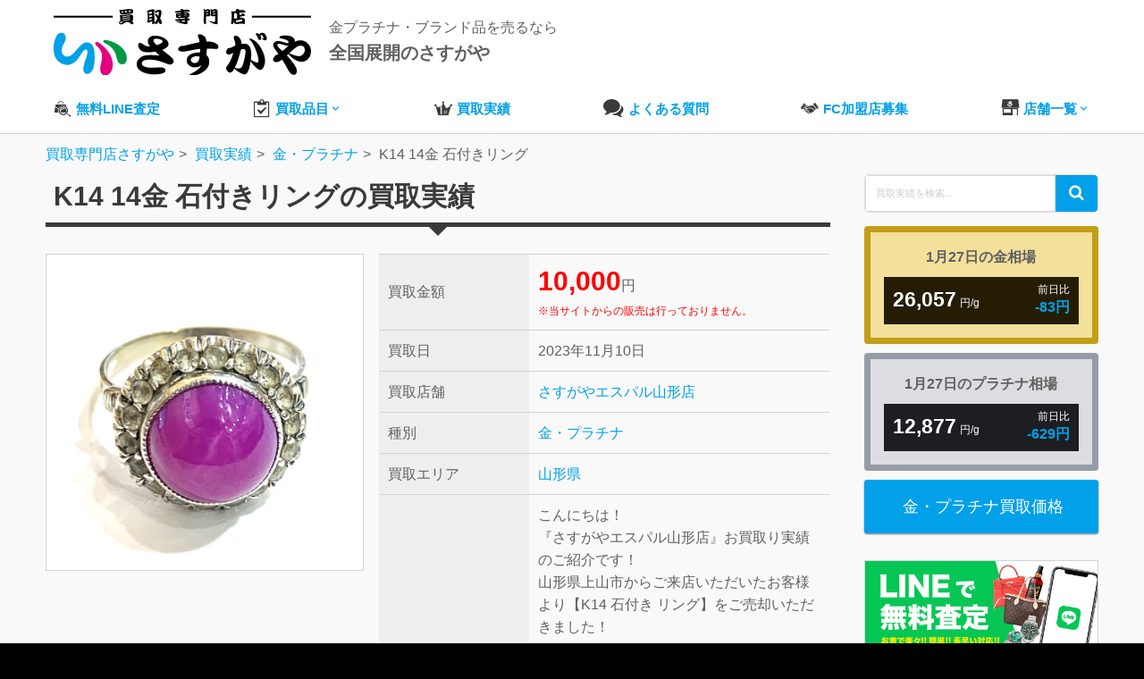

--- FILE ---
content_type: text/html; charset=UTF-8
request_url: https://sasugaya.jp/item/gold-platinum/163529/
body_size: 68965
content:
<!DOCTYPE html>
<html lang="ja">
<head>
	<!-- Google Tag Manager -->
	<script>(function(w,d,s,l,i){w[l]=w[l]||[];w[l].push({'gtm.start':
	new Date().getTime(),event:'gtm.js'});var f=d.getElementsByTagName(s)[0],
	j=d.createElement(s),dl=l!='dataLayer'?'&l='+l:'';j.async=true;j.src=
	'https://www.googletagmanager.com/gtm.js?id='+i+dl;f.parentNode.insertBefore(j,f);
	})(window,document,'script','dataLayer','GTM-PS8L2FJZ');</script>
	<!-- End Google Tag Manager -->
	<!-- Google Tag Manager -->
	<script>(function(w,d,s,l,i){w[l]=w[l]||[];w[l].push({'gtm.start':
	new Date().getTime(),event:'gtm.js'});var f=d.getElementsByTagName(s)[0],
	j=d.createElement(s),dl=l!='dataLayer'?'&l='+l:'';j.async=true;j.src=
	'https://www.googletagmanager.com/gtm.js?id='+i+dl;f.parentNode.insertBefore(j,f);
	})(window,document,'script','dataLayer','GTM-WMBKLLR');</script>
	<!-- End Google Tag Manager -->

		<title>K14 14金 石付きリングの買取実績 | 買取専門店さすがや</title>
<meta name='robots' content='max-image-preview:large' />
<link rel="alternate" title="oEmbed (JSON)" type="application/json+oembed" href="https://sasugaya.jp/wp-json/oembed/1.0/embed?url=https%3A%2F%2Fsasugaya.jp%2Fitem%2Fgold-platinum%2F163529%2F" />
<link rel="alternate" title="oEmbed (XML)" type="text/xml+oembed" href="https://sasugaya.jp/wp-json/oembed/1.0/embed?url=https%3A%2F%2Fsasugaya.jp%2Fitem%2Fgold-platinum%2F163529%2F&#038;format=xml" />
<style id='wp-img-auto-sizes-contain-inline-css' type='text/css'>
img:is([sizes=auto i],[sizes^="auto," i]){contain-intrinsic-size:3000px 1500px}
/*# sourceURL=wp-img-auto-sizes-contain-inline-css */
</style>
<style id='wp-block-library-inline-css' type='text/css'>
:root{--wp-block-synced-color:#7a00df;--wp-block-synced-color--rgb:122,0,223;--wp-bound-block-color:var(--wp-block-synced-color);--wp-editor-canvas-background:#ddd;--wp-admin-theme-color:#007cba;--wp-admin-theme-color--rgb:0,124,186;--wp-admin-theme-color-darker-10:#006ba1;--wp-admin-theme-color-darker-10--rgb:0,107,160.5;--wp-admin-theme-color-darker-20:#005a87;--wp-admin-theme-color-darker-20--rgb:0,90,135;--wp-admin-border-width-focus:2px}@media (min-resolution:192dpi){:root{--wp-admin-border-width-focus:1.5px}}.wp-element-button{cursor:pointer}:root .has-very-light-gray-background-color{background-color:#eee}:root .has-very-dark-gray-background-color{background-color:#313131}:root .has-very-light-gray-color{color:#eee}:root .has-very-dark-gray-color{color:#313131}:root .has-vivid-green-cyan-to-vivid-cyan-blue-gradient-background{background:linear-gradient(135deg,#00d084,#0693e3)}:root .has-purple-crush-gradient-background{background:linear-gradient(135deg,#34e2e4,#4721fb 50%,#ab1dfe)}:root .has-hazy-dawn-gradient-background{background:linear-gradient(135deg,#faaca8,#dad0ec)}:root .has-subdued-olive-gradient-background{background:linear-gradient(135deg,#fafae1,#67a671)}:root .has-atomic-cream-gradient-background{background:linear-gradient(135deg,#fdd79a,#004a59)}:root .has-nightshade-gradient-background{background:linear-gradient(135deg,#330968,#31cdcf)}:root .has-midnight-gradient-background{background:linear-gradient(135deg,#020381,#2874fc)}:root{--wp--preset--font-size--normal:16px;--wp--preset--font-size--huge:42px}.has-regular-font-size{font-size:1em}.has-larger-font-size{font-size:2.625em}.has-normal-font-size{font-size:var(--wp--preset--font-size--normal)}.has-huge-font-size{font-size:var(--wp--preset--font-size--huge)}.has-text-align-center{text-align:center}.has-text-align-left{text-align:left}.has-text-align-right{text-align:right}.has-fit-text{white-space:nowrap!important}#end-resizable-editor-section{display:none}.aligncenter{clear:both}.items-justified-left{justify-content:flex-start}.items-justified-center{justify-content:center}.items-justified-right{justify-content:flex-end}.items-justified-space-between{justify-content:space-between}.screen-reader-text{border:0;clip-path:inset(50%);height:1px;margin:-1px;overflow:hidden;padding:0;position:absolute;width:1px;word-wrap:normal!important}.screen-reader-text:focus{background-color:#ddd;clip-path:none;color:#444;display:block;font-size:1em;height:auto;left:5px;line-height:normal;padding:15px 23px 14px;text-decoration:none;top:5px;width:auto;z-index:100000}html :where(.has-border-color){border-style:solid}html :where([style*=border-top-color]){border-top-style:solid}html :where([style*=border-right-color]){border-right-style:solid}html :where([style*=border-bottom-color]){border-bottom-style:solid}html :where([style*=border-left-color]){border-left-style:solid}html :where([style*=border-width]){border-style:solid}html :where([style*=border-top-width]){border-top-style:solid}html :where([style*=border-right-width]){border-right-style:solid}html :where([style*=border-bottom-width]){border-bottom-style:solid}html :where([style*=border-left-width]){border-left-style:solid}html :where(img[class*=wp-image-]){height:auto;max-width:100%}:where(figure){margin:0 0 1em}html :where(.is-position-sticky){--wp-admin--admin-bar--position-offset:var(--wp-admin--admin-bar--height,0px)}@media screen and (max-width:600px){html :where(.is-position-sticky){--wp-admin--admin-bar--position-offset:0px}}

/*# sourceURL=wp-block-library-inline-css */
</style><style id='global-styles-inline-css' type='text/css'>
:root{--wp--preset--aspect-ratio--square: 1;--wp--preset--aspect-ratio--4-3: 4/3;--wp--preset--aspect-ratio--3-4: 3/4;--wp--preset--aspect-ratio--3-2: 3/2;--wp--preset--aspect-ratio--2-3: 2/3;--wp--preset--aspect-ratio--16-9: 16/9;--wp--preset--aspect-ratio--9-16: 9/16;--wp--preset--color--black: #000000;--wp--preset--color--cyan-bluish-gray: #abb8c3;--wp--preset--color--white: #ffffff;--wp--preset--color--pale-pink: #f78da7;--wp--preset--color--vivid-red: #cf2e2e;--wp--preset--color--luminous-vivid-orange: #ff6900;--wp--preset--color--luminous-vivid-amber: #fcb900;--wp--preset--color--light-green-cyan: #7bdcb5;--wp--preset--color--vivid-green-cyan: #00d084;--wp--preset--color--pale-cyan-blue: #8ed1fc;--wp--preset--color--vivid-cyan-blue: #0693e3;--wp--preset--color--vivid-purple: #9b51e0;--wp--preset--gradient--vivid-cyan-blue-to-vivid-purple: linear-gradient(135deg,rgb(6,147,227) 0%,rgb(155,81,224) 100%);--wp--preset--gradient--light-green-cyan-to-vivid-green-cyan: linear-gradient(135deg,rgb(122,220,180) 0%,rgb(0,208,130) 100%);--wp--preset--gradient--luminous-vivid-amber-to-luminous-vivid-orange: linear-gradient(135deg,rgb(252,185,0) 0%,rgb(255,105,0) 100%);--wp--preset--gradient--luminous-vivid-orange-to-vivid-red: linear-gradient(135deg,rgb(255,105,0) 0%,rgb(207,46,46) 100%);--wp--preset--gradient--very-light-gray-to-cyan-bluish-gray: linear-gradient(135deg,rgb(238,238,238) 0%,rgb(169,184,195) 100%);--wp--preset--gradient--cool-to-warm-spectrum: linear-gradient(135deg,rgb(74,234,220) 0%,rgb(151,120,209) 20%,rgb(207,42,186) 40%,rgb(238,44,130) 60%,rgb(251,105,98) 80%,rgb(254,248,76) 100%);--wp--preset--gradient--blush-light-purple: linear-gradient(135deg,rgb(255,206,236) 0%,rgb(152,150,240) 100%);--wp--preset--gradient--blush-bordeaux: linear-gradient(135deg,rgb(254,205,165) 0%,rgb(254,45,45) 50%,rgb(107,0,62) 100%);--wp--preset--gradient--luminous-dusk: linear-gradient(135deg,rgb(255,203,112) 0%,rgb(199,81,192) 50%,rgb(65,88,208) 100%);--wp--preset--gradient--pale-ocean: linear-gradient(135deg,rgb(255,245,203) 0%,rgb(182,227,212) 50%,rgb(51,167,181) 100%);--wp--preset--gradient--electric-grass: linear-gradient(135deg,rgb(202,248,128) 0%,rgb(113,206,126) 100%);--wp--preset--gradient--midnight: linear-gradient(135deg,rgb(2,3,129) 0%,rgb(40,116,252) 100%);--wp--preset--font-size--small: 13px;--wp--preset--font-size--medium: 20px;--wp--preset--font-size--large: 36px;--wp--preset--font-size--x-large: 42px;--wp--preset--spacing--20: 0.44rem;--wp--preset--spacing--30: 0.67rem;--wp--preset--spacing--40: 1rem;--wp--preset--spacing--50: 1.5rem;--wp--preset--spacing--60: 2.25rem;--wp--preset--spacing--70: 3.38rem;--wp--preset--spacing--80: 5.06rem;--wp--preset--shadow--natural: 6px 6px 9px rgba(0, 0, 0, 0.2);--wp--preset--shadow--deep: 12px 12px 50px rgba(0, 0, 0, 0.4);--wp--preset--shadow--sharp: 6px 6px 0px rgba(0, 0, 0, 0.2);--wp--preset--shadow--outlined: 6px 6px 0px -3px rgb(255, 255, 255), 6px 6px rgb(0, 0, 0);--wp--preset--shadow--crisp: 6px 6px 0px rgb(0, 0, 0);}:where(.is-layout-flex){gap: 0.5em;}:where(.is-layout-grid){gap: 0.5em;}body .is-layout-flex{display: flex;}.is-layout-flex{flex-wrap: wrap;align-items: center;}.is-layout-flex > :is(*, div){margin: 0;}body .is-layout-grid{display: grid;}.is-layout-grid > :is(*, div){margin: 0;}:where(.wp-block-columns.is-layout-flex){gap: 2em;}:where(.wp-block-columns.is-layout-grid){gap: 2em;}:where(.wp-block-post-template.is-layout-flex){gap: 1.25em;}:where(.wp-block-post-template.is-layout-grid){gap: 1.25em;}.has-black-color{color: var(--wp--preset--color--black) !important;}.has-cyan-bluish-gray-color{color: var(--wp--preset--color--cyan-bluish-gray) !important;}.has-white-color{color: var(--wp--preset--color--white) !important;}.has-pale-pink-color{color: var(--wp--preset--color--pale-pink) !important;}.has-vivid-red-color{color: var(--wp--preset--color--vivid-red) !important;}.has-luminous-vivid-orange-color{color: var(--wp--preset--color--luminous-vivid-orange) !important;}.has-luminous-vivid-amber-color{color: var(--wp--preset--color--luminous-vivid-amber) !important;}.has-light-green-cyan-color{color: var(--wp--preset--color--light-green-cyan) !important;}.has-vivid-green-cyan-color{color: var(--wp--preset--color--vivid-green-cyan) !important;}.has-pale-cyan-blue-color{color: var(--wp--preset--color--pale-cyan-blue) !important;}.has-vivid-cyan-blue-color{color: var(--wp--preset--color--vivid-cyan-blue) !important;}.has-vivid-purple-color{color: var(--wp--preset--color--vivid-purple) !important;}.has-black-background-color{background-color: var(--wp--preset--color--black) !important;}.has-cyan-bluish-gray-background-color{background-color: var(--wp--preset--color--cyan-bluish-gray) !important;}.has-white-background-color{background-color: var(--wp--preset--color--white) !important;}.has-pale-pink-background-color{background-color: var(--wp--preset--color--pale-pink) !important;}.has-vivid-red-background-color{background-color: var(--wp--preset--color--vivid-red) !important;}.has-luminous-vivid-orange-background-color{background-color: var(--wp--preset--color--luminous-vivid-orange) !important;}.has-luminous-vivid-amber-background-color{background-color: var(--wp--preset--color--luminous-vivid-amber) !important;}.has-light-green-cyan-background-color{background-color: var(--wp--preset--color--light-green-cyan) !important;}.has-vivid-green-cyan-background-color{background-color: var(--wp--preset--color--vivid-green-cyan) !important;}.has-pale-cyan-blue-background-color{background-color: var(--wp--preset--color--pale-cyan-blue) !important;}.has-vivid-cyan-blue-background-color{background-color: var(--wp--preset--color--vivid-cyan-blue) !important;}.has-vivid-purple-background-color{background-color: var(--wp--preset--color--vivid-purple) !important;}.has-black-border-color{border-color: var(--wp--preset--color--black) !important;}.has-cyan-bluish-gray-border-color{border-color: var(--wp--preset--color--cyan-bluish-gray) !important;}.has-white-border-color{border-color: var(--wp--preset--color--white) !important;}.has-pale-pink-border-color{border-color: var(--wp--preset--color--pale-pink) !important;}.has-vivid-red-border-color{border-color: var(--wp--preset--color--vivid-red) !important;}.has-luminous-vivid-orange-border-color{border-color: var(--wp--preset--color--luminous-vivid-orange) !important;}.has-luminous-vivid-amber-border-color{border-color: var(--wp--preset--color--luminous-vivid-amber) !important;}.has-light-green-cyan-border-color{border-color: var(--wp--preset--color--light-green-cyan) !important;}.has-vivid-green-cyan-border-color{border-color: var(--wp--preset--color--vivid-green-cyan) !important;}.has-pale-cyan-blue-border-color{border-color: var(--wp--preset--color--pale-cyan-blue) !important;}.has-vivid-cyan-blue-border-color{border-color: var(--wp--preset--color--vivid-cyan-blue) !important;}.has-vivid-purple-border-color{border-color: var(--wp--preset--color--vivid-purple) !important;}.has-vivid-cyan-blue-to-vivid-purple-gradient-background{background: var(--wp--preset--gradient--vivid-cyan-blue-to-vivid-purple) !important;}.has-light-green-cyan-to-vivid-green-cyan-gradient-background{background: var(--wp--preset--gradient--light-green-cyan-to-vivid-green-cyan) !important;}.has-luminous-vivid-amber-to-luminous-vivid-orange-gradient-background{background: var(--wp--preset--gradient--luminous-vivid-amber-to-luminous-vivid-orange) !important;}.has-luminous-vivid-orange-to-vivid-red-gradient-background{background: var(--wp--preset--gradient--luminous-vivid-orange-to-vivid-red) !important;}.has-very-light-gray-to-cyan-bluish-gray-gradient-background{background: var(--wp--preset--gradient--very-light-gray-to-cyan-bluish-gray) !important;}.has-cool-to-warm-spectrum-gradient-background{background: var(--wp--preset--gradient--cool-to-warm-spectrum) !important;}.has-blush-light-purple-gradient-background{background: var(--wp--preset--gradient--blush-light-purple) !important;}.has-blush-bordeaux-gradient-background{background: var(--wp--preset--gradient--blush-bordeaux) !important;}.has-luminous-dusk-gradient-background{background: var(--wp--preset--gradient--luminous-dusk) !important;}.has-pale-ocean-gradient-background{background: var(--wp--preset--gradient--pale-ocean) !important;}.has-electric-grass-gradient-background{background: var(--wp--preset--gradient--electric-grass) !important;}.has-midnight-gradient-background{background: var(--wp--preset--gradient--midnight) !important;}.has-small-font-size{font-size: var(--wp--preset--font-size--small) !important;}.has-medium-font-size{font-size: var(--wp--preset--font-size--medium) !important;}.has-large-font-size{font-size: var(--wp--preset--font-size--large) !important;}.has-x-large-font-size{font-size: var(--wp--preset--font-size--x-large) !important;}
/*# sourceURL=global-styles-inline-css */
</style>

<style id='classic-theme-styles-inline-css' type='text/css'>
/*! This file is auto-generated */
.wp-block-button__link{color:#fff;background-color:#32373c;border-radius:9999px;box-shadow:none;text-decoration:none;padding:calc(.667em + 2px) calc(1.333em + 2px);font-size:1.125em}.wp-block-file__button{background:#32373c;color:#fff;text-decoration:none}
/*# sourceURL=/wp-includes/css/classic-themes.min.css */
</style>
<link rel='stylesheet' id='style-css' href='https://sasugaya.jp/wp/wp-content/themes/sasugaya/style.css?ver=1766025048' type='text/css' media='all' />
<script type="text/javascript" src="https://sasugaya.jp/wp/wp-includes/js/jquery/jquery.min.js?ver=3.7.1" id="jquery-core-js"></script>
<script type="text/javascript" src="https://sasugaya.jp/wp/wp-includes/js/jquery/jquery-migrate.min.js?ver=3.4.1" id="jquery-migrate-js"></script>
<link rel="https://api.w.org/" href="https://sasugaya.jp/wp-json/" /><link rel="EditURI" type="application/rsd+xml" title="RSD" href="https://sasugaya.jp/wp/xmlrpc.php?rsd" />
<meta name="generator" content="WordPress 6.9" />
<link rel="canonical" href="https://sasugaya.jp/item/gold-platinum/163529/" />
<link rel='shortlink' href='https://sasugaya.jp/?p=163529' />
<!-- Custom CSS For IE --><!--[if gte IE 9]><style type="text/css">.gradient {filter: none;}</style><![endif]--><!--[if IE 8]><link rel="stylesheet" type="text/css" href="https://sasugaya.jp/wp/wp-content/themes/sasugaya/css/ie8.css" media="screen" /><![endif]--><!--[if IE 7]><link rel="stylesheet" type="text/css" href="https://sasugaya.jp/wp/wp-content/themes/sasugaya/css/font-awesome-ie7.min.css" media="screen" /><![endif]--><!--[if lt IE 9]><script src="http://html5shim.googlecode.com/svn/trunk/html5.js"></script><script src="http://css3-mediaqueries-js.googlecode.com/svn/trunk/css3-mediaqueries.js"></script><![endif]-->	<meta name="description" content="K14 14金 石付きリングの買取実績です。さすがやエスパル山形店にて10,000円でのお買取となりました。さすがやでは2026年01月28日現在、金・プラチナ製品を高価買取しております。壊れていても全く問題ありません！是非無料査定をお試しください。">		<meta http-equiv="Content-Type" content="text/html; charset=UTF-8" />
	<meta name="viewport" content="width=device-width, initial-scale=1, maximum-scale=1">
	<meta property="og:image" content="/img/og-image-min.jpg">
	<link rel="shortcut icon" href="/favicon.ico" >
	<link rel="apple-touch-icon" size="180x180" href="/img/apple-touch-icon.png">

			<link rel="stylesheet" href="https://cdn.icomoon.io/53450/sasugayajp/style.css?ba3w8q">
	<script type="text/javascript" src="/wp/js/modernizr.min.js"></script>
			<script type="application/ld+json">
	{
		"@context": "https://schema.org",
		"@type": "Organization",
		"url": "https://sasugaya.jp",
		"logo": "https://sasugaya.jp/img/logo-min.png"
	}
	</script>
	</head>
<body class="wp-singular item-template-default single single-item postid-163529 wp-theme-sasugaya">
	<!-- Google Tag Manager (noscript) -->
	<noscript><iframe src="https://www.googletagmanager.com/ns.html?id=GTM-WMBKLLR"
	height="0" width="0" style="display:none;visibility:hidden"></iframe></noscript>
	<!-- End Google Tag Manager (noscript) -->
	<!-- Google Tag Manager (noscript) -->
	<noscript><iframe src="https://www.googletagmanager.com/ns.html?id=GTM-PS8L2FJZ"
	height="0" width="0" style="display:none;visibility:hidden"></iframe></noscript>
	<!-- End Google Tag Manager (noscript) -->
						<header id="header-section">
						<section id="header-wrap">
				<div id="header" class="container row">
					<div class="df flex-jc-between flex-nowrap ai-center pc-mb20">
													<div class="df flex-nowrap ai-center sp-w50p">
								<a id="logo" class="db mr20" href="https://sasugaya.jp"><figure><img src="/img/logo-shop-new.svg" alt="さすがやロゴ"></figure></a>
																											<p class="mb0">金プラチナ・ブランド品を売るなら<br><span class="fs20 b">全国展開のさすがや</span></p>
																								</div>
																			<div class="df flex-nowrap flex-jc-end ai-center">
								<div class="tar lh13">
																		</div>
							</div>
											</div>
										<div class="gnavi-box">
						<nav id="navigation-secondary">
							<ul id="menu" class="dropdown-menu df flex-jc-between">
								<li>
									<a href="/line-assessment/" class="df ai-center"><span class="i-bag-assessment black fs20 sp-gray mr5"></span><span>無料LINE査定</span></a>
								</li>
								<li>
									<a href="/purchase/" class="df ai-center"><span class="i-clipboard black fs20 sp-gray mr5"></span><span>買取品目</span><span class="i-keyboard_arrow_down"></span></a>
									<ul class="sub-menu">
										<li class="sub-item"><a href="/jewelry/">ダイヤ・宝石買取</a></li>
										<li class="sub-item"><a href="/marketprice/">金・プラチナ買取</a></li>
										<li class="sub-item"><a href="/brand/">ブランド買取</a></li>
										<li class="sub-item"><a href="/watch/">腕時計買取</a></li>
										<li class="sub-item"><a href="/liquor/">お酒買取</a></li>
									</ul>
								</li>
								<li><a href="/item/" class="df ai-center"><span class="i-rank1 black fs20 sp-gray mr5"></span><span>買取実績</span></a></li>
																<li><a href="/faq/" class="df ai-center"><span class="i-bubbles2 black fs20 sp-gray mr5"></span><span>よくある質問</span></a></li>
								<li><a href="/fc/" class="df ai-center"><span class="i-shake-icon black fs20 sp-gray mr5"></span><span>FC加盟店募集</span></a></li>
																<li><a href="/shop/" class="df ai-center"><span class="i-shop black fs20 sp-gray mr5"></span><span>店舗一覧</span><span class="i-keyboard_arrow_down"></span></a>
									<ul class="sub-menu">
										<li class="sub-item"><a href="/shop/pref/hokkaido/">北海道</a></li>
										<li class="sub-item"><a href="/shop/pref/aomori/">青森県</a></li>
										<li class="sub-item"><a href="/shop/pref/iwate/">岩手県</a></li>
										<li class="sub-item"><a href="/shop/pref/akita/">秋田県</a></li>
										<li class="sub-item"><a href="/shop/pref/miyagi/">宮城県</a></li>
										<li class="sub-item"><a href="/shop/pref/yamagata/">山形県</a></li>
										<li class="sub-item"><a href="/shop/pref/fukushima/">福島県</a></li>
										<li class="sub-item"><a href="/shop/pref/tokyo/">東京都</a></li>
										<li class="sub-item"><a href="/shop/pref/chiba/">千葉県</a></li>
										<li class="sub-item"><a href="/shop/pref/saitama/">埼玉県</a></li>
										<li class="sub-item"><a href="/shop/pref/kanagawa/">神奈川県</a></li>
										<li class="sub-item"><a href="/shop/pref/gunma/">群馬県</a></li>
										<li class="sub-item"><a href="/shop/pref/tochigi/">栃木県</a></li>
										<li class="sub-item"><a href="/shop/pref/ibaraki/">茨城県</a></li>
										<li class="sub-item"><a href="/shop/pref/niigata/">新潟県</a></li>
										<li class="sub-item"><a href="/shop/pref/nagano/">長野県</a></li>
										<li class="sub-item"><a href="/shop/pref/gifu/">岐阜県</a></li>
										<li class="sub-item"><a href="/shop/pref/shizuoka/">静岡県</a></li>
										<li class="sub-item"><a href="/shop/pref/ishikawa/">石川県</a></li>
										<li class="sub-item"><a href="/shop/pref/fukui/">福井県</a></li>
										<li class="sub-item"><a href="/shop/pref/hiroshima/">広島県</a></li>
										<li class="sub-item"><a href="/shop/pref/yamaguchi/">山口県</a></li>
										<li class="sub-item"><a href="/shop/pref/ehime/">愛媛県</a></li>
										<li class="sub-item"><a href="/shop/pref/fukuoka/">福岡県</a></li>
										<li class="sub-item"><a href="/shop/pref/okinawa/">沖縄県</a></li>
									</ul>
								</li>
														
							</ul>
						</nav>
					</div>
									</div>
			</section>
		</header>
		    	    <div class="no-hero-spacer"></div>

								<div class="container">
			<div class="breadcrumbs">
				<ol itemscope itemtype="http://schema.org/BreadcrumbList">
					<li itemprop="itemListElement" itemscope itemtype="https://schema.org/ListItem"><a itemprop="item" href="https://sasugaya.jp"><span itemprop="name">買取専門店さすがや</span></a><meta itemprop="position" content="1"></li>
<li itemprop="itemListElement" itemscope itemtype="https://schema.org/ListItem"><a itemprop="item" href="https://sasugaya.jp/item/"><span itemprop="name">買取実績</span></a><meta itemprop="position" content="2"></li>
<li itemprop="itemListElement" itemscope itemtype="https://schema.org/ListItem"><a itemprop="item" href="https://sasugaya.jp/item/types/gold-platinum/"><span itemprop="name">金・プラチナ</span></a><meta itemprop="position" content="3"></li>
<li itemprop="itemListElement" itemscope itemtype="https://schema.org/ListItem"><span itemprop="name">K14 14金 石付きリング</span><meta itemprop="position" content="4"></li>
				</ol>
			</div>
		</div>
									<div id="box-wrap" class="container row clr">
		
		<main id="post" class="col span_9 clr">
			<h1 class="ttl border-arrow-bottom is-black mb30 fs30 black">K14 14金 石付きリングの買取実績</h1>
			<section class="row mb50">
				<div class="col span_5 mb10">
										<figure class="img-wrapper border">
						<img src="https://sasugaya.jp/wp/wp-content/uploads/2023/11/K14-リング-石あり-585-買取8700-出口14500.jpeg" alt="K14 14金 石付きリング" />
					</figure>
									</div>
				<div class="col span_7">
					<table class="table table-bordered table-th-gray">
						<tr>
							<th class="w33p">買取金額</th>
							<td><span class="red b fs30">10,000</span>円<br><span class="fs12 red dib">※当サイトからの販売は行っておりません。</span></td>
						</tr>
						<tr>
							<th>買取日</th>
							<td>2023年11月10日</td>
						</tr>
												<tr>
							<th>買取店舗</th>
							<td><a href="/shop/yamagata/">さすがやエスパル山形店</a></td>
						</tr>
												<tr>
							<th>種別</th>
							<td><a href="https://sasugaya.jp/item/types/gold-platinum/" rel="tag">金・プラチナ</a></td>
						</tr>
						<tr>
							<th>買取エリア</th>
							<td><a href="https://sasugaya.jp/item/area/yamagata/" rel="tag">山形県</a></td>
						</tr>
												<tr>
							<th>この金額になった理由</th>
							<td>こんにちは！<br />
『さすがやエスパル山形店』お買取り実績のご紹介です！<br />
山形県上山市からご来店いただいたお客様より【K14 石付き リング】をご売却いただきました！<br />
<br />
Googleマップにて当店を見つけていただき、クチコミが決め手でご来店くださったそうです^^<br />
<br />
お品物を拝見したところ、石は天然のものではなく、人工的に作られた合成石であった為、お値段を付けることはできませんでしたが、リング部分にK14の刻印があり金性の確認が取れましたので本日の相場を踏まえ、上記の査定額とさせていただきました！<br />
<br />
買取専門店さすがやエスパル山形店では、金・プラチナ高価買取中です！<br />
「刻印がない」「破損してしまっている」など、状態は関係ございません！<br />
金相場は日によって変動しますが、『今が高く売れる大チャンス』でございます！<br />
ご自宅で眠っている『貴金属やアクセサリー』はございませんか？<br />
『さすがやエスパル山形店』では皆様がご満足して頂ける驚きの高額査定でお買取りさせて頂きます！<br />
山形県で1番の買取店を目指しております！<br />
皆様のご来店お待ちしております！！</td>
						</tr>
											</table>
				</div>
			</section>
			<section><header class="df flex-ai-center flex-nowrap mb20">
		<span class="i-logo-mark m-light-color fs20"></span>&nbsp;<h2 class="mw90p-sp">その他の金・プラチナの買取実績</h2>
	</header>

<form role="search" method="get" class="custom-search-form" action="https://sasugaya.jp/" onsubmit="return validateSearchForm();">
    <label for="search-field" class="screen-reader-text">Search for:</label>
    <input type="search" id="search-field" class="search-field" 
           placeholder="買取実績を検索..." 
           value="" 
           name="s" 
           title="Search for:" />
    <button type="submit" class="search-submit">
        <span class="screen-reader-text">Search</span>
        <i class="i-search" aria-hidden="true"></i>
    </button>
</form>

<script>
function validateSearchForm() {
    var searchField = document.getElementById("search-field");
    if (searchField.value.trim() === "") {
        alert("検索キーワードを入力してください。");
        return false; // 空白ならフォーム送信を無効化
    }
    return true; // 入力があれば送信
}
</script>

<ul class="df ul-item">
		<li class="border radius4">
		<a href="https://sasugaya.jp/item/gold-platinum/357522/" class="img-wrapper mb10">
		<figure class="img-inner img-hover">
			<img class="ready-img" src="/img/loader.svg" data-src="https://sasugaya.jp/wp/wp-content/uploads/2026/01/IMG_9100-300x300.jpeg" alt="K22 リング アクセサリー ジュエリー" />
		</figure>
	</a>
	<div class="sp-right">
		<header class="mb10 strcut"><a href="https://sasugaya.jp/item/gold-platinum/357522/">K22 リング アクセサリー ジュエリー</a></header>
		<table class="table-item w100p mb10 table border-b tbl-layout-fix">
			<tbody class="fs12">
				<tr>
					<th class="fwn w33p">買取金額</th>
					<td><span class="red b fs16">35,000</span>&nbsp;<span class="fs10">円</span></td>
				</tr>
				<tr>
										<th class="fwn">買取店舗</th>
					<td><a href="/shop/yorkbenimaruchikudate/" class="uppercase">さすがやヨークベニマル築館店</a></td>
				</tr>
				<tr>
					<th class="fwn">買取日</th>
					<td class="fs12">01月28日</td>
				</tr>
				<tr>
					<th class="fwn">買取種別</th>
					<td class="strcut"><a href="https://sasugaya.jp/item/types/gold-platinum/" rel="tag">金・プラチナ</a></td>
				</tr>
			</tbody>
		</table>
	</div>
	<a href="https://sasugaya.jp/item/gold-platinum/357522/" class="btn btn-blue db mtauto">買取品詳細</a>
</li>		<li class="border radius4">
		<a href="https://sasugaya.jp/item/gold-platinum/357520/" class="img-wrapper mb10">
		<figure class="img-inner img-hover">
			<img class="ready-img" src="/img/loader.svg" data-src="https://sasugaya.jp/wp/wp-content/uploads/2026/01/IMG_9099-300x300.jpeg" alt="K18 18金 750 リング アクセサリー ジュエリー" />
		</figure>
	</a>
	<div class="sp-right">
		<header class="mb10 strcut"><a href="https://sasugaya.jp/item/gold-platinum/357520/">K18 18金 750 リング アクセサリー ジュエリー</a></header>
		<table class="table-item w100p mb10 table border-b tbl-layout-fix">
			<tbody class="fs12">
				<tr>
					<th class="fwn w33p">買取金額</th>
					<td><span class="red b fs16">86,000</span>&nbsp;<span class="fs10">円</span></td>
				</tr>
				<tr>
										<th class="fwn">買取店舗</th>
					<td><a href="/shop/yorkbenimaruchikudate/" class="uppercase">さすがやヨークベニマル築館店</a></td>
				</tr>
				<tr>
					<th class="fwn">買取日</th>
					<td class="fs12">01月28日</td>
				</tr>
				<tr>
					<th class="fwn">買取種別</th>
					<td class="strcut"><a href="https://sasugaya.jp/item/types/gold-platinum/" rel="tag">金・プラチナ</a></td>
				</tr>
			</tbody>
		</table>
	</div>
	<a href="https://sasugaya.jp/item/gold-platinum/357520/" class="btn btn-blue db mtauto">買取品詳細</a>
</li>		<li class="border radius4">
		<a href="https://sasugaya.jp/item/gold-platinum/357514/" class="img-wrapper mb10">
		<figure class="img-inner img-hover">
			<img class="ready-img" src="/img/loader.svg" data-src="https://sasugaya.jp/wp/wp-content/uploads/2026/01/image-3-e1473347721968-765x1024-1-224x300.jpeg" alt="メイプルリーフ金貨" />
		</figure>
	</a>
	<div class="sp-right">
		<header class="mb10 strcut"><a href="https://sasugaya.jp/item/gold-platinum/357514/">メイプルリーフ金貨</a></header>
		<table class="table-item w100p mb10 table border-b tbl-layout-fix">
			<tbody class="fs12">
				<tr>
					<th class="fwn w33p">買取金額</th>
					<td><span class="red b fs16">130,000</span>&nbsp;<span class="fs10">円</span></td>
				</tr>
				<tr>
										<th class="fwn">買取店舗</th>
					<td><a href="/shop/teruru-sokahanaguri/" class="uppercase">さすがやテルル草加花栗店</a></td>
				</tr>
				<tr>
					<th class="fwn">買取日</th>
					<td class="fs12">01月28日</td>
				</tr>
				<tr>
					<th class="fwn">買取種別</th>
					<td class="strcut"><a href="https://sasugaya.jp/item/types/gold-platinum/" rel="tag">金・プラチナ</a></td>
				</tr>
			</tbody>
		</table>
	</div>
	<a href="https://sasugaya.jp/item/gold-platinum/357514/" class="btn btn-blue db mtauto">買取品詳細</a>
</li>		<li class="border radius4">
		<a href="https://sasugaya.jp/item/gold-platinum/357511/" class="img-wrapper mb10">
		<figure class="img-inner img-hover">
			<img class="ready-img" src="/img/loader.svg" data-src="https://sasugaya.jp/wp/wp-content/uploads/2026/01/IMG_5498-300x300.jpg" alt="K18　Pt850 金プラチナ アクセサリーおまとめ" />
		</figure>
	</a>
	<div class="sp-right">
		<header class="mb10 strcut"><a href="https://sasugaya.jp/item/gold-platinum/357511/">K18　Pt850 金プラチナ アクセサリーおまとめ</a></header>
		<table class="table-item w100p mb10 table border-b tbl-layout-fix">
			<tbody class="fs12">
				<tr>
					<th class="fwn w33p">買取金額</th>
					<td><span class="red b fs16">366,000</span>&nbsp;<span class="fs10">円</span></td>
				</tr>
				<tr>
										<th class="fwn">買取店舗</th>
					<td><a href="/shop/mv-misawaoomachi/" class="uppercase">さすがやマックスバリュ三沢大町店</a></td>
				</tr>
				<tr>
					<th class="fwn">買取日</th>
					<td class="fs12">01月28日</td>
				</tr>
				<tr>
					<th class="fwn">買取種別</th>
					<td class="strcut"><a href="https://sasugaya.jp/item/types/gold-platinum/" rel="tag">金・プラチナ</a></td>
				</tr>
			</tbody>
		</table>
	</div>
	<a href="https://sasugaya.jp/item/gold-platinum/357511/" class="btn btn-blue db mtauto">買取品詳細</a>
</li>		<li class="border radius4">
		<a href="https://sasugaya.jp/item/gold-platinum/357509/" class="img-wrapper mb10">
		<figure class="img-inner img-hover">
			<img class="ready-img" src="/img/loader.svg" data-src="https://sasugaya.jp/wp/wp-content/uploads/2026/01/20260127_132923-4-1-1-300x300.png" alt="K18　18金　リング" />
		</figure>
	</a>
	<div class="sp-right">
		<header class="mb10 strcut"><a href="https://sasugaya.jp/item/gold-platinum/357509/">K18　18金　リング</a></header>
		<table class="table-item w100p mb10 table border-b tbl-layout-fix">
			<tbody class="fs12">
				<tr>
					<th class="fwn w33p">買取金額</th>
					<td><span class="red b fs16">100,000</span>&nbsp;<span class="fs10">円</span></td>
				</tr>
				<tr>
										<th class="fwn">買取店舗</th>
					<td><a href="/shop/rifu-peargarden/" class="uppercase">さすがや利府ペアガーデン店</a></td>
				</tr>
				<tr>
					<th class="fwn">買取日</th>
					<td class="fs12">01月28日</td>
				</tr>
				<tr>
					<th class="fwn">買取種別</th>
					<td class="strcut"><a href="https://sasugaya.jp/item/types/gold-platinum/" rel="tag">金・プラチナ</a></td>
				</tr>
			</tbody>
		</table>
	</div>
	<a href="https://sasugaya.jp/item/gold-platinum/357509/" class="btn btn-blue db mtauto">買取品詳細</a>
</li>		<li class="border radius4">
		<a href="https://sasugaya.jp/item/gold-platinum/357507/" class="img-wrapper mb10">
		<figure class="img-inner img-hover">
			<img class="ready-img" src="/img/loader.svg" data-src="https://sasugaya.jp/wp/wp-content/uploads/2026/01/Photoroom_20260128_180032-300x285.jpg" alt="K18（18金）ネックレス　札幌市　白石区　菊水" />
		</figure>
	</a>
	<div class="sp-right">
		<header class="mb10 strcut"><a href="https://sasugaya.jp/item/gold-platinum/357507/">K18（18金）ネックレス　札幌市　白石区　菊水</a></header>
		<table class="table-item w100p mb10 table border-b tbl-layout-fix">
			<tbody class="fs12">
				<tr>
					<th class="fwn w33p">買取金額</th>
					<td><span class="red b fs16">110,000</span>&nbsp;<span class="fs10">円</span></td>
				</tr>
				<tr>
										<th class="fwn">買取店舗</th>
					<td><a href="/shop/kikusui/" class="uppercase">さすがやマックスバリュ菊水店</a></td>
				</tr>
				<tr>
					<th class="fwn">買取日</th>
					<td class="fs12">01月28日</td>
				</tr>
				<tr>
					<th class="fwn">買取種別</th>
					<td class="strcut"><a href="https://sasugaya.jp/item/types/gold-platinum/" rel="tag">金・プラチナ</a></td>
				</tr>
			</tbody>
		</table>
	</div>
	<a href="https://sasugaya.jp/item/gold-platinum/357507/" class="btn btn-blue db mtauto">買取品詳細</a>
</li>		<li class="border radius4">
		<a href="https://sasugaya.jp/item/gold-platinum/357505/" class="img-wrapper mb10">
		<figure class="img-inner img-hover">
			<img class="ready-img" src="/img/loader.svg" data-src="https://sasugaya.jp/wp/wp-content/uploads/2026/01/IMG_5730-1-300x300.jpg" alt="K18 ネックレス" />
		</figure>
	</a>
	<div class="sp-right">
		<header class="mb10 strcut"><a href="https://sasugaya.jp/item/gold-platinum/357505/">K18 ネックレス</a></header>
		<table class="table-item w100p mb10 table border-b tbl-layout-fix">
			<tbody class="fs12">
				<tr>
					<th class="fwn w33p">買取金額</th>
					<td><span class="red b fs16">250,000</span>&nbsp;<span class="fs10">円</span></td>
				</tr>
				<tr>
										<th class="fwn">買取店舗</th>
					<td><a href="/shop/kamo/" class="uppercase">さすがやリオン・ドール加茂店</a></td>
				</tr>
				<tr>
					<th class="fwn">買取日</th>
					<td class="fs12">01月28日</td>
				</tr>
				<tr>
					<th class="fwn">買取種別</th>
					<td class="strcut"><a href="https://sasugaya.jp/item/types/gold-platinum/" rel="tag">金・プラチナ</a></td>
				</tr>
			</tbody>
		</table>
	</div>
	<a href="https://sasugaya.jp/item/gold-platinum/357505/" class="btn btn-blue db mtauto">買取品詳細</a>
</li>		<li class="border radius4">
		<a href="https://sasugaya.jp/item/gold-platinum/357503/" class="img-wrapper mb10">
		<figure class="img-inner img-hover">
			<img class="ready-img" src="/img/loader.svg" data-src="https://sasugaya.jp/wp/wp-content/uploads/2026/01/IMG_2760-300x300.jpeg" alt="K18　リング" />
		</figure>
	</a>
	<div class="sp-right">
		<header class="mb10 strcut"><a href="https://sasugaya.jp/item/gold-platinum/357503/">K18　リング</a></header>
		<table class="table-item w100p mb10 table border-b tbl-layout-fix">
			<tbody class="fs12">
				<tr>
					<th class="fwn w33p">買取金額</th>
					<td><span class="red b fs16">180,000</span>&nbsp;<span class="fs10">円</span></td>
				</tr>
				<tr>
										<th class="fwn">買取店舗</th>
					<td><a href="/shop/kamo/" class="uppercase">さすがやリオン・ドール加茂店</a></td>
				</tr>
				<tr>
					<th class="fwn">買取日</th>
					<td class="fs12">01月28日</td>
				</tr>
				<tr>
					<th class="fwn">買取種別</th>
					<td class="strcut"><a href="https://sasugaya.jp/item/types/gold-platinum/" rel="tag">金・プラチナ</a></td>
				</tr>
			</tbody>
		</table>
	</div>
	<a href="https://sasugaya.jp/item/gold-platinum/357503/" class="btn btn-blue db mtauto">買取品詳細</a>
</li>	</ul>
<div class="mt30 tac">
	<a href="/types/gold-platinum/" class="btn btn-accent-color btn-large"><span class="i-logo-mark"></span>&nbsp;金・プラチナの買取実績一覧</a>
</div>
</section>
		</main>
	<aside id="sidebar" class="col span_3 clr">
	
<form role="search" method="get" class="custom-search-form" action="https://sasugaya.jp/" onsubmit="return validateSearchForm();">
    <label for="search-field" class="screen-reader-text">Search for:</label>
    <input type="search" id="search-field" class="search-field" 
           placeholder="買取実績を検索..." 
           value="" 
           name="s" 
           title="Search for:" />
    <button type="submit" class="search-submit">
        <span class="screen-reader-text">Search</span>
        <i class="i-search" aria-hidden="true"></i>
    </button>
</form>

<script>
function validateSearchForm() {
    var searchField = document.getElementById("search-field");
    if (searchField.value.trim() === "") {
        alert("検索キーワードを入力してください。");
        return false; // 空白ならフォーム送信を無効化
    }
    return true; // 入力があれば送信
}
</script>

			<section class="mb10 sp-mb10">
		<div class="tac box-gold box mb10">
			<header class="df flex-ai-center flex-jc mb10">
				<h3 class="b"><span class="dib">1月27日の</span><span>金相場</span></h3>
			</header>
			<div class="df flex-jc-between box-gold_inner white">
				<div class="mr2p">
					<div><data value="26,057" class="fsbig b">26,057</data>&nbsp;<span class="fs12">円/g</span></div>
				</div>
								<dl class="tar">
					<dt class="fs12">前日比</dt>
					<dd><span class="b blue-light">-83円</span></dd>
				</dl>
							</div>
		</div>
		<div class="tac box-platinum box mb10">
			<header class="df flex-ai-center flex-jc mb10">
				<h3 class="b"><span class="dib">1月27日の</span><span>プラチナ相場</span></h3>
			</header>
			<div class="df flex-jc-between box-platinum_inner white">
				<div class="mr2p">
					<div><data value="12,877" class="fsbig b">12,877</data>&nbsp;<span class="fs12">円/g</span></div>
				</div>
								<dl class="tar">
					<dt class="fs12">前日比</dt>
					<dd><span class="b blue-light">-629円</span></dd>
				</dl>
							</div>
		</div>
	</section>
	<div class="tac mb30">
	<a href="/marketprice/" class="btn btn-blue btn-large db"><span class="i-line-chart mr5"></span>金・プラチナ買取価格</a>
</div>		
	<figure class="img-hover tac mb30">
		<a href="/line-assessment/" onclick="gtag('event','bnr', {'event_category': 'click','event_label': 'side-linesatei-pc'});" class="db"><img class="ready-img border" src="/img/loader.svg" data-src="/img/w460×h190_line-min.jpg" alt="LINE査定"></a>		<figcaption class="mt5">LINEで即査定！</figcaption>
	</figure>
	<section class="mb30">
		<h3 class="fs20 b mb20 ttl border-arrow-bottom is-black">選べる買取方法</h3>
		<ul class="side-btn-wrapper">
			<li>
				<a href="/shop/" class="btn btn-accent-color pv20 fs30 df ai-center flex-jc"><span class="i-shop"></span>&nbsp;店頭買取</a>
			</li>
			<li>
				<a href="/visit-buy/" class="btn btn-accent-color pv20 fs30 df ai-center flex-jc"><span class="i-local_shipping"></span>&nbsp;出張買取</a>
			</li>
					</ul>
	</section>
	<section class="mb30">
		<h3 class="fs20 b mb20 ttl border-arrow-bottom is-black">買取品目一覧</h3>
		<dl class="pointer">
			<dt class="box border bg-black b toggle">
				<div class="df flex-jc-between ai-center">
					<div><span class="i-clipboard white mr5"></span><span class="toggle-text white">買取品目を開く</span></div><span class="i-keyboard_arrow_down fs20 white"></span>
				</div>
			</dt>
			<dd class="box border bg-black dn">
			<ul class="li-border mt10"><li class="li-a-white white"><a href="https://sasugaya.jp/item/types/loewe/" class="db">ロエベ（16）</a></li><li class="li-a-white white"><a href="https://sasugaya.jp/item/types/silvercup/" class="db">銀杯（227）</a></li><li class="li-a-white white"><a href="https://sasugaya.jp/item/types/bracelet-bangle/" class="db">ブレスレット・バングル（146）</a></li><li class="li-a-white white"><a href="https://sasugaya.jp/item/types/chromehearts/" class="db">クロムハーツ（61）</a></li><li class="li-a-white white"><a href="https://sasugaya.jp/item/types/ipad/" class="db">iPad・タブレット（443）</a></li><li class="li-a-white white"><a href="https://sasugaya.jp/item/types/iphone/" class="db">iPhone・スマホ（1456）</a></li><li class="li-a-white white"><a href="https://sasugaya.jp/item/types/apple/" class="db">Apple製品（1008）</a></li><li class="li-a-white white"><a href="https://sasugaya.jp/item/types/watch/" class="db">腕時計（2572）</a></li><li><ul class="li-border li-children"><li class="li-a-white white"><a href="https://sasugaya.jp/item/types/watch/rolex/" class="db">ロレックス（2830）</a></li><li class="li-a-white white"><a href="https://sasugaya.jp/item/types/watch/franckmuller/" class="db">フランクミュラー（34）</a></li><li class="li-a-white white"><a href="https://sasugaya.jp/item/types/watch/omega/" class="db">オメガ（1541）</a></li><li class="li-a-white white"><a href="https://sasugaya.jp/item/types/watch/bvlgari/" class="db">ブルガリ（時計）（168）</a></li><li class="li-a-white white"><a href="https://sasugaya.jp/item/types/watch/harry-winston/" class="db">ハリーウィンストン（18）</a></li><li class="li-a-white white"><a href="https://sasugaya.jp/item/types/watch/corum/" class="db">コルム（28）</a></li><li class="li-a-white white"><a href="https://sasugaya.jp/item/types/watch/tagheuer/" class="db">タグホイヤー（667）</a></li><li class="li-a-white white"><a href="https://sasugaya.jp/item/types/watch/breitling/" class="db">ブライトリング（393）</a></li><li class="li-a-white white"><a href="https://sasugaya.jp/item/types/watch/frederique-constant/" class="db">フレデリックコンスタント（12）</a></li><li class="li-a-white white"><a href="https://sasugaya.jp/item/types/watch/patek-philippe/" class="db">パテックフィリップ（25）</a></li><li class="li-a-white white"><a href="https://sasugaya.jp/item/types/watch/iwc/" class="db">アイダブリューシー（113）</a></li><li class="li-a-white white"><a href="https://sasugaya.jp/item/types/watch/chopard/" class="db">ショパール（34）</a></li><li class="li-a-white white"><a href="https://sasugaya.jp/item/types/watch/zenith/" class="db">ゼニス（29）</a></li><li class="li-a-white white"><a href="https://sasugaya.jp/item/types/watch/jaeger-lecoultre/" class="db">ジャガールクルト（23）</a></li><li class="li-a-white white"><a href="https://sasugaya.jp/item/types/watch/ball-watch/" class="db">ボールウォッチ（18）</a></li><li class="li-a-white white"><a href="https://sasugaya.jp/item/types/watch/universal-geneve/" class="db">ユニバーサルジュネーブ（6）</a></li><li class="li-a-white white"><a href="https://sasugaya.jp/item/types/watch/paul-smith/" class="db">ポールスミス（13）</a></li><li class="li-a-white white"><a href="https://sasugaya.jp/item/types/watch/seiko/" class="db">セイコー（678）</a></li><li class="li-a-white white"><a href="https://sasugaya.jp/item/types/watch/swatch/" class="db">スウォッチ（12）</a></li><li class="li-a-white white"><a href="https://sasugaya.jp/item/types/watch/grand-seiko/" class="db">グランドセイコー（338）</a></li><li class="li-a-white white"><a href="https://sasugaya.jp/item/types/watch/citizen/" class="db">シチズン（172）</a></li><li class="li-a-white white"><a href="https://sasugaya.jp/item/types/watch/orient/" class="db">オリエント（30）</a></li><li class="li-a-white white"><a href="https://sasugaya.jp/item/types/watch/casio/" class="db">カシオ（166）</a></li><li class="li-a-white white"><a href="https://sasugaya.jp/item/types/watch/cartier-watch/" class="db">カルティエ（時計）（338）</a></li><li class="li-a-white white"><a href="https://sasugaya.jp/item/types/watch/hermes-watch/" class="db">エルメス（時計）（114）</a></li><li class="li-a-white white"><a href="https://sasugaya.jp/item/types/watch/gucci-watch/" class="db">グッチ（時計）（238）</a></li><li class="li-a-white white"><a href="https://sasugaya.jp/item/types/watch/chanel-watch/" class="db">シャネル（時計）（162）</a></li><li class="li-a-white white"><a href="https://sasugaya.jp/item/types/watch/panerai/" class="db">パネライ（62）</a></li><li class="li-a-white white"><a href="https://sasugaya.jp/item/types/watch/tudor/" class="db">チュードル（34）</a></li><li class="li-a-white white"><a href="https://sasugaya.jp/item/types/watch/hublot/" class="db">ウブロ（11）</a></li><li class="li-a-white white"><a href="https://sasugaya.jp/item/types/watch/longines/" class="db">ロンジン（10）</a></li><li class="li-a-white white"><a href="https://sasugaya.jp/item/types/watch/hamilton/" class="db">ハミルトン（4）</a></li><li class="li-a-white white"><a href="https://sasugaya.jp/item/types/watch/casio/g-shock/" class="db">Gショック（420）</a></li></ul></li><li class="li-a-white white"><a href="https://sasugaya.jp/item/types/alcohol/" class="db">お酒（2082）</a></li><li><ul class="li-border li-children"><li class="li-a-white white"><a href="https://sasugaya.jp/item/types/alcohol/champagne/" class="db">シャンパン（465）</a></li><li class="li-a-white white"><a href="https://sasugaya.jp/item/types/alcohol/whiskey/" class="db">ウィスキー（5543）</a></li><li class="li-a-white white"><a href="https://sasugaya.jp/item/types/alcohol/brandy/" class="db">ブランデー（535）</a></li><li class="li-a-white white"><a href="https://sasugaya.jp/item/types/alcohol/wine/" class="db">ワイン（175）</a></li><li class="li-a-white white"><a href="https://sasugaya.jp/item/types/alcohol/sake/" class="db">日本酒（59）</a></li><li class="li-a-white white"><a href="https://sasugaya.jp/item/types/alcohol/shochu/" class="db">焼酎（74）</a></li><li class="li-a-white white"><a href="https://sasugaya.jp/item/types/alcohol/brandy/remymartin/" class="db">レミーマルタン（275）</a></li><li class="li-a-white white"><a href="https://sasugaya.jp/item/types/alcohol/brandy/camus/" class="db">カミュ（137）</a></li></ul></li><li class="li-a-white white"><a href="https://sasugaya.jp/item/types/toy/" class="db">おもちゃ・フィギュア（575）</a></li><li class="li-a-white white"><a href="https://sasugaya.jp/item/types/musical-instrument/" class="db">楽器（202）</a></li><li class="li-a-white white"><a href="https://sasugaya.jp/item/types/home-appliances/" class="db">家電（489）</a></li><li class="li-a-white white"><a href="https://sasugaya.jp/item/types/camera/" class="db">カメラ（819）</a></li><li class="li-a-white white"><a href="https://sasugaya.jp/item/types/game/" class="db">ゲーム（801）</a></li><li class="li-a-white white"><a href="https://sasugaya.jp/item/types/anniversary-coin/" class="db">記念コイン・メダル（878）</a></li><li class="li-a-white white"><a href="https://sasugaya.jp/item/types/gold-platinum/" class="db">金・プラチナ（51386）</a></li><li><ul class="li-border li-children"><li class="li-a-white white"><a href="https://sasugaya.jp/item/types/gold-platinum/kihei-necklace/" class="db">喜平ネックレス・ブレスレット（3701）</a></li></ul></li><li class="li-a-white white"><a href="https://sasugaya.jp/item/types/kitte/" class="db">切手（511）</a></li><li class="li-a-white white"><a href="https://sasugaya.jp/item/types/tool/" class="db">工具（235）</a></li><li class="li-a-white white"><a href="https://sasugaya.jp/item/types/kosen/" class="db">古銭（367）</a></li><li class="li-a-white white"><a href="https://sasugaya.jp/item/types/antique/" class="db">骨董品（210）</a></li><li class="li-a-white white"><a href="https://sasugaya.jp/item/types/wallet/" class="db">財布（229）</a></li><li class="li-a-white white"><a href="https://sasugaya.jp/item/types/zippo/" class="db">ジッポー・ライター（801）</a></li><li><ul class="li-border li-children"><li class="li-a-white white"><a href="https://sasugaya.jp/item/types/zippo/dunhill/" class="db">ダンヒル（44）</a></li></ul></li><li class="li-a-white white"><a href="https://sasugaya.jp/item/types/ticket/" class="db">商品券・チケット（1687）</a></li><li class="li-a-white white"><a href="https://sasugaya.jp/item/types/tableware/" class="db">食器（327）</a></li><li><ul class="li-border li-children"><li class="li-a-white white"><a href="https://sasugaya.jp/item/types/tableware/baccarat/" class="db">バカラ（51）</a></li></ul></li><li class="li-a-white white"><a href="https://sasugaya.jp/item/types/dia-jewerly/" class="db">ダイヤ・宝石（4777）</a></li><li><ul class="li-border li-children"><li class="li-a-white white"><a href="https://sasugaya.jp/item/types/dia-jewerly/diamond/" class="db">ダイヤモンド（5168）</a></li><li class="li-a-white white"><a href="https://sasugaya.jp/item/types/dia-jewerly/ruby/" class="db">ルビー（1141）</a></li><li class="li-a-white white"><a href="https://sasugaya.jp/item/types/dia-jewerly/sapphire/" class="db">サファイア（1330）</a></li><li class="li-a-white white"><a href="https://sasugaya.jp/item/types/dia-jewerly/emerald/" class="db">エメラルド（1063）</a></li><li class="li-a-white white"><a href="https://sasugaya.jp/item/types/dia-jewerly/alexandrite/" class="db">アレキサンドライト（86）</a></li><li class="li-a-white white"><a href="https://sasugaya.jp/item/types/dia-jewerly/tanzanite/" class="db">タンザナイト（57）</a></li><li class="li-a-white white"><a href="https://sasugaya.jp/item/types/dia-jewerly/tourmaline/" class="db">トルマリン（167）</a></li><li class="li-a-white white"><a href="https://sasugaya.jp/item/types/dia-jewerly/aquamarine/" class="db">アクアマリン（301）</a></li><li class="li-a-white white"><a href="https://sasugaya.jp/item/types/dia-jewerly/topaz/" class="db">トパーズ（266）</a></li><li class="li-a-white white"><a href="https://sasugaya.jp/item/types/dia-jewerly/garnet/" class="db">ガーネット（247）</a></li><li class="li-a-white white"><a href="https://sasugaya.jp/item/types/dia-jewerly/amethyst/" class="db">アメジスト（574）</a></li><li class="li-a-white white"><a href="https://sasugaya.jp/item/types/dia-jewerly/peridot/" class="db">ペリドット（118）</a></li><li class="li-a-white white"><a href="https://sasugaya.jp/item/types/dia-jewerly/citrine/" class="db">シトリン（250）</a></li><li class="li-a-white white"><a href="https://sasugaya.jp/item/types/dia-jewerly/opal/" class="db">オパール（789）</a></li><li class="li-a-white white"><a href="https://sasugaya.jp/item/types/dia-jewerly/jade/" class="db">翡翠（314）</a></li><li class="li-a-white white"><a href="https://sasugaya.jp/item/types/dia-jewerly/cats-eye/" class="db">キャッツアイ（66）</a></li><li class="li-a-white white"><a href="https://sasugaya.jp/item/types/dia-jewerly/turquoise/" class="db">ターコイズ（112）</a></li><li class="li-a-white white"><a href="https://sasugaya.jp/item/types/dia-jewerly/lapis-lazuli/" class="db">ラピスラズリ（35）</a></li><li class="li-a-white white"><a href="https://sasugaya.jp/item/types/dia-jewerly/coral/" class="db">珊瑚（430）</a></li><li class="li-a-white white"><a href="https://sasugaya.jp/item/types/dia-jewerly/pearl/" class="db">真珠（1820）</a></li><li class="li-a-white white"><a href="https://sasugaya.jp/item/types/dia-jewerly/amber/" class="db">琥珀（55）</a></li><li class="li-a-white white"><a href="https://sasugaya.jp/item/types/dia-jewerly/spinel/" class="db">スピネル（43）</a></li><li class="li-a-white white"><a href="https://sasugaya.jp/item/types/dia-jewerly/cameo/" class="db">カメオ（165）</a></li><li class="li-a-white white"><a href="https://sasugaya.jp/item/types/dia-jewerly/tourmaline/paraiba-tourmaline/" class="db">パライバトルマリン（28）</a></li></ul></li><li class="li-a-white white"><a href="https://sasugaya.jp/item/types/fishing/" class="db">釣具（62）</a></li><li class="li-a-white white"><a href="https://sasugaya.jp/item/types/telephone-card/" class="db">テレフォンカード（422）</a></li><li class="li-a-white white"><a href="https://sasugaya.jp/item/types/bag/" class="db">バッグ（1079）</a></li><li class="li-a-white white"><a href="https://sasugaya.jp/item/types/pc/" class="db">パソコン（49）</a></li><li class="li-a-white white"><a href="https://sasugaya.jp/item/types/brand/" class="db">ブランド品（4714）</a></li><li><ul class="li-border li-children"><li class="li-a-white white"><a href="https://sasugaya.jp/item/types/brand/hermes/" class="db">エルメス（1002）</a></li><li class="li-a-white white"><a href="https://sasugaya.jp/item/types/brand/louis_vuitton/" class="db">ルイ・ヴィトン（18420）</a></li><li class="li-a-white white"><a href="https://sasugaya.jp/item/types/brand/gucci/" class="db">グッチ（2568）</a></li><li class="li-a-white white"><a href="https://sasugaya.jp/item/types/brand/chanel/" class="db">シャネル（2710）</a></li><li class="li-a-white white"><a href="https://sasugaya.jp/item/types/brand/tiffany/" class="db">ティファニー（955）</a></li><li class="li-a-white white"><a href="https://sasugaya.jp/item/types/brand/cartier/" class="db">カルティエ（789）</a></li><li class="li-a-white white"><a href="https://sasugaya.jp/item/types/brand/christian-dior/" class="db">クリスチャンディオール（533）</a></li><li class="li-a-white white"><a href="https://sasugaya.jp/item/types/brand/jimmychoo/" class="db">ジミー・チュウ（24）</a></li><li class="li-a-white white"><a href="https://sasugaya.jp/item/types/brand/burberry/" class="db">バーバリー（293）</a></li><li class="li-a-white white"><a href="https://sasugaya.jp/item/types/brand/prada/" class="db">プラダ（858）</a></li><li class="li-a-white white"><a href="https://sasugaya.jp/item/types/brand/bvlgari-brand/" class="db">ブルガリ（505）</a></li><li class="li-a-white white"><a href="https://sasugaya.jp/item/types/brand/fendi/" class="db">フェンディ（483）</a></li><li class="li-a-white white"><a href="https://sasugaya.jp/item/types/brand/coach/" class="db">コーチ（546）</a></li><li class="li-a-white white"><a href="https://sasugaya.jp/item/types/brand/celine/" class="db">セリーヌ（544）</a></li><li class="li-a-white white"><a href="https://sasugaya.jp/item/types/brand/fred/" class="db">フレッド（12）</a></li><li class="li-a-white white"><a href="https://sasugaya.jp/item/types/brand/balenciaga/" class="db">バレンシアガ（142）</a></li><li class="li-a-white white"><a href="https://sasugaya.jp/item/types/brand/van-cleefarpels/" class="db">ヴァン クリーフ＆アーペル（34）</a></li><li class="li-a-white white"><a href="https://sasugaya.jp/item/types/brand/marco-bicego/" class="db">マルコ・ビチェゴ（5）</a></li><li class="li-a-white white"><a href="https://sasugaya.jp/item/types/brand/tasaki-pearl/" class="db">TASAKI（20）</a></li><li class="li-a-white white"><a href="https://sasugaya.jp/item/types/brand/graff/" class="db">グラフ（3）</a></li><li class="li-a-white white"><a href="https://sasugaya.jp/item/types/brand/dior/" class="db">ディオール（57）</a></li><li class="li-a-white white"><a href="https://sasugaya.jp/item/types/brand/miumiu/" class="db">ミュウミュウ（14）</a></li><li class="li-a-white white"><a href="https://sasugaya.jp/item/types/brand/michaelkors/" class="db">マイケルコース（7）</a></li><li class="li-a-white white"><a href="https://sasugaya.jp/item/types/brand/katespade/" class="db">ケイト・スペード（1）</a></li></ul></li><li class="li-a-white white"><a href="https://sasugaya.jp/item/types/pen/" class="db">ペン・万年筆（177）</a></li><li class="li-a-white white"><a href="https://sasugaya.jp/item/types/glasses/" class="db">メガネ・サングラス（164）</a></li><li><ul class="li-border li-children"><li class="li-a-white white"><a href="https://sasugaya.jp/item/types/glasses/ray-ban/" class="db">レイバン（113）</a></li></ul></li><li class="li-a-white white"><a href="https://sasugaya.jp/item/types/other/" class="db">その他（1262）</a></li></ul>			</dd>
		</dl>
	</section>
	<section class="mb30">
		<h3 class="fs20 b mb20 ttl border-arrow-bottom is-black">遺品整理士在籍</h3>
		<dl>
			<dt class="mb10"><span class="b">さすがや</span>には<span class="marker">遺品整理士</span>がいます。</dt>
			<dd>
				<figure class="center"><img class="ready-img border" src="/img/loader.svg" data-src="/img/ihinseirishi-tomaru-min.jpg" alt="遺品整理士都丸"></figure>
			</dd>
		</dl>
	</section>
	<section class="mb30">
		<h3 class="fs20 b mb20 ttl border-arrow-bottom is-black">販売店</h3>
		<a href="/sasugaya-outlet/" onclick="gtag('event','bnr', {'event_category': 'click','event_label': 'side-recruit'});" target="_blank" class="db tac mb20">
			<figure class="img-hover">
				<img class="ready-img border" src="/img/loader.svg" data-src="/img/bnr_outlet.jpg" alt="採用情報">
				<figcaption class="mt5">SASUGAYA OUTLET</figcaption>
			</figure>
		</a>
	</section>
	<section class="mb30">
		<h3 class="fs20 b mb20 ttl border-arrow-bottom is-black">採用情報</h3>
		<a href="https://sasugaya.co.jp/recruit/" onclick="gtag('event','bnr', {'event_category': 'click','event_label': 'side-recruit'});" target="_blank" class="db tac mb20">
			<figure class="img-hover">
				<img class="ready-img border" src="/img/loader.svg" data-src="/img/bnr-recruit-min2.jpg" alt="採用情報">
				<figcaption class="mt5">さすがや採用情報</figcaption>
			</figure>
		</a>
	</section>
	<section class="mb30">
		<dl>
			<dt class="b">PR</dt>
			<dd>
				<a href="https://iphone-re.shop" onclick="gtag('event','bnr', {'event_category': 'click','event_label': 'side-iPhone修理SHOP'});" target="_blank" class="db tac">
					<figure class="img-hover">
						<img class="ready-img border" src="/img/loader.svg" data-src="/img/bnr-iphone-repair-min.jpg" alt="iPhone修理SHOP">
						<figcaption class="mt5">iPhone修理専門店</figcaption>
					</figure>
				</a>
			</dd>
		</dl>
	</section>
	</aside></div>
	<footer id="footer">
				<div id="footerbottom">
			<div class="container">
				<div class="cf">
					<div class="col span_9">
						<dl class="col span_3 mb10">
							<dt class="fs24 b mb10">買取品目</dt>
							<dd>
								<ul class="li-footer">
									<li><a href="/jewelry/">ダイヤ・宝石</a></li>
									<li><a href="/marketprice/">金・プラチナ</a></li>
									<li><a href="/brand/">ブランド品</a>
										<ul class="ml30">
											<li><a href="/brand/louis_vuitton/">ルイ・ヴィトン</a></li>
											<li><a href="/brand/hermes/">エルメス</a></li>
											<li><a href="/brand/chanel/">シャネル</a></li>
											<li><a href="/brand/gucci/">グッチ</a></li>
											<li><a href="/brand/cartier/">カルティエ</a></li>
											<li><a href="/brand/prada/">プラダ</a></li>
											<li><a href="/brand/tiffany/">ティファニー</a></li>
										</ul>
									</li>
									<li><a href="/watch/">腕時計買取</a></li>
									<li><a href="/liquor/">お酒買取</a></li>
								</ul>
							</dd>
						</dl>
						<dl class="col span_3 mb10">
							<dt class="fs24 b mb10">高値買取実績</dt>
							<dd>
								<ul class="li-footer">
									<li><a href="/item/types/gold-platinum/">金・プラチナ買取実績</a></li>
									<li><a href="/item/types/gold-platinum/kihei-necklace/">喜平ネックレス・ブレスレット買取実績</a></li>
									<li><a href="/item/types/brand/">ブランド品買取実績</a>
										<ul class="ml30">
											<li><a href="/item/types/brand/hermes/">エルメス買取実績</a></li>
											<li><a href="/item/types/brand/louis_vuitton/">ルイ・ヴィトン買取実績</a></li>
											<li><a href="/item/types/brand/chanel/">シャネル買取実績</a></li>
										</ul>
									</li>
								</ul>
							</dd>
						</dl>
						<dl class="col span_3 mb10">
							<dt class="fs24 b mb10">2つの買取方法</dt>
							<dd>
								<ul class="li-footer">
									<li><a href="/shop/">店頭買取</a></li>
									<li><a href="/visit-buy/">出張買取</a></li>
																	</ul>
							</dd>
						</dl>
						<dl class="col span_3 mb10">
							<dt class="fs24 b mb10">カスタマーサポート</dt>
							<dd>
								<ul class="li-footer">
									<li><a href="/line-assessment/">LINEから査定</a></li>
									<li><a href="/shop/">全国店舗一覧</a></li>
									<li><a href="/faq/">よくある質問</a></li>
									<li><a href="/contact/">お問い合わせ</a></li>								
									<li><a href="/fc/">FC加盟店募集</a></li>
									<li><a href="/company/">運営会社・古物営業法に基づく表示</a></li>
									<li><a href="/privacy/">プライバシーポリシー</a></li>
									<li><a href="/satei-exclusive/">査定の窓口専用連絡先</a></li>
								</ul>
							</dd>
						</dl>
					</div>
					<div class="col span_3">
						<figure class="footer-logo center"><img src="/img/logo-white.svg" alt="買取専門店さすがや"></figure>
						<div class="fs20">
							<p class="fs16 tar sp-tac">宝石・ブランド品、買取専門店さすがや</p>
							<p class="df ai-center flex-jc-end"><span class="i-phone white mr5"></span><span class="fs30">0120-991-323</span></p>							<p class="tar fs12 sp-tac">東京都公安委員会許可 第306601806177号</p>
						</div>
					</div>
				</div>
			</div>
		</div>
				<div class="clr ph15 pv10 bg-black-dark">
			<div id="copyright" class="tac">
				<p>&copy;2015-2026&nbsp;<a href="https://sasugaya.jp">買取専門店さすがや</a></p>
			</div>
		</div>
	</footer>
<script type="speculationrules">
{"prefetch":[{"source":"document","where":{"and":[{"href_matches":"/*"},{"not":{"href_matches":["/wp/wp-*.php","/wp/wp-admin/*","/wp/wp-content/uploads/*","/wp/wp-content/*","/wp/wp-content/plugins/*","/wp/wp-content/themes/sasugaya/*","/*\\?(.+)"]}},{"not":{"selector_matches":"a[rel~=\"nofollow\"]"}},{"not":{"selector_matches":".no-prefetch, .no-prefetch a"}}]},"eagerness":"conservative"}]}
</script>
<script type="text/javascript" src="https://sasugaya.jp/wp/wp-content/themes/sasugaya/js/fitvids.js?ver=1" id="fitvids-js"></script>
<script type="text/javascript" src="https://sasugaya.jp/wp/wp-content/themes/sasugaya/js/uniform.js?ver=1.7.5" id="uniform-js"></script>
<script type="text/javascript" id="att-responsive-js-extra">
/* <![CDATA[ */
var navLocalize = {"text":"Navigation"};
//# sourceURL=att-responsive-js-extra
/* ]]> */
</script>
<script type="text/javascript" src="https://sasugaya.jp/wp/wp-content/themes/sasugaya/js/responsive.js?ver=6.9" id="att-responsive-js"></script>
<script type="text/javascript" src="https://sasugaya.jp/wp/wp-content/themes/sasugaya/js/initialize.js?ver=1.0" id="att-global-init-js"></script>

<script src="https://ajax.googleapis.com/ajax/libs/jquery/1.11.1/jquery.min.js"></script>
<script src="/wp/js/jquery.tada.js"></script>
<script>
	$(".ready-img").tada();
	Tada.setup({
		delay: 100,
		callback: function( i_element ) {
			$( i_element ).addClass( "loaded-img" );
		}
	});
	$(".ready-img").tada();
</script>
<script>
$(".toggle").on("click", function() {
	$(this).next().slideToggle();
	$("span.i-keyboard_arrow_down",this).toggleClass("i-keyboard_arrow_up");
	if ($(".toggle-text").text() === '買取品目を閉じる') {
		$(".toggle-text").text('買取品目を開く');
	} else {
		$(".toggle-text").text('買取品目を閉じる');
	}
});
</script>
<script>
$(".toggle-shop-list").on("click", function() {
	$(this).next().slideToggle();
	$("span.i-keyboard_arrow_down",this).toggleClass("i-keyboard_arrow_up");
});
</script>
<!-- <script>
$(function(){
	$('a[href^="#"]').click(function(){
		var speed = 500;
		var href= $(this).attr("href");
		var target = $(href == "#" || href == "" ? 'html' : href);
		var position = target.offset().top;
		$("html, body").animate({scrollTop:position}, speed, "swing");
		return false;
	});
});
</script> -->
<script>
	//ページ遷移アンカーズレ
if (window.matchMedia && window.matchMedia('(max-device-width: 640px)').matches) {
	var headerHeight = $('#header-section').outerHeight() +10 ;
} else {
	var headerHeight = 0 ;
}
$('a[href^="#"]').click(function() {
	var href= $(this).attr("href");
	var target = $(href);
	var position = target.offset().top - headerHeight;
	$('body,html').stop().animate({scrollTop:position}, 500);
	return false;
});
</script>
<script src="/wp/js/jquery.slicknav.js?ver=1.0.0"></script>
<script type="text/javascript">
$(document).ready(function(){
		$('#menu').slicknav();
});
</script>
<script>
let fadeInTarget = document.querySelectorAll('.fade-in');
window.addEventListener('scroll', () => {
	for (let i = 0; i < fadeInTarget.length; i++){
		const rect = fadeInTarget[i].getBoundingClientRect().top;
		const scroll = window.pageYOffset || document.documentElement.scrollTop;
		const offset = rect + scroll;
		const windowHeight = window.innerHeight;
		if (scroll > offset - windowHeight) {
			fadeInTarget[i].classList.add('scroll-in');
		}
	}
});
</script>
<script>
	function bgLRAnime(){
		$('.bgLRTrigger').each(function(){
			var elemPos = $(this).offset().top-50;
			var scroll = $(window).scrollTop();
			var windowHeight = $(window).height();
			if (scroll >= elemPos - windowHeight){
				$(this).addClass('bgextend bgLRextend');
			}else{
				$(this).removeClass('bgextend bgLRextend');
			}
		});
	}
	$(window).scroll(function (){
		bgLRAnime();
	});
</script>


<script>
	$(function(){
		$(window).scroll(function (){
			$("#fade_id").each(function(){
				var imgPos = $(this).offset().top;
				var scroll = $(window).scrollTop();
				var windowHeight = $(window).height();
				if (scroll > imgPos - windowHeight + windowHeight/5){
				$(this).addClass("fade_on");
				} else {
				$(this).removeClass("fade_on");
				}
			});
		});
	});
</script>

</body>
</html>